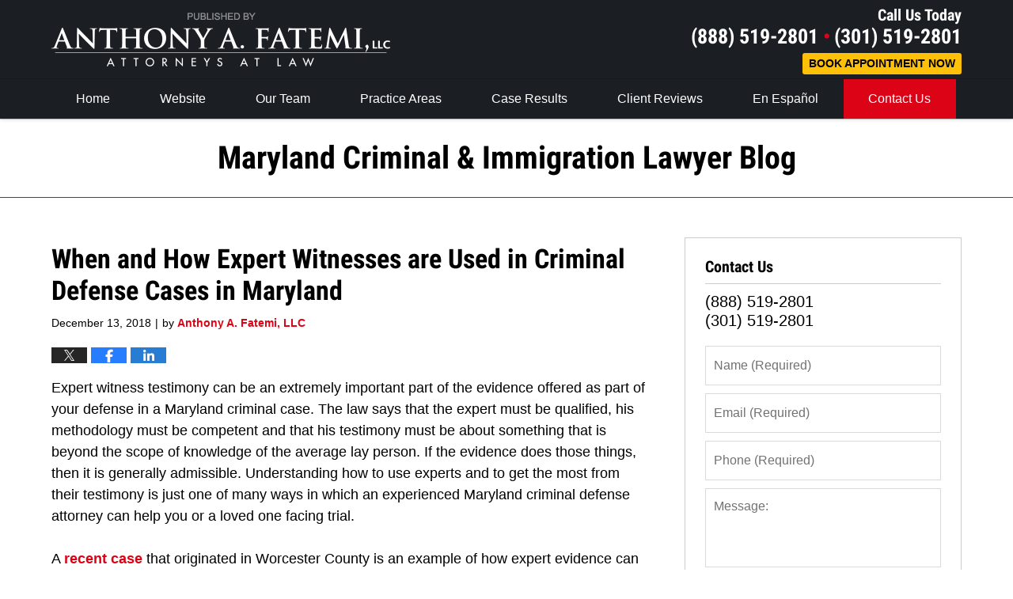

--- FILE ---
content_type: text/html; charset=UTF-8
request_url: https://www.marylandcriminallawyer-blog.com/when-and-how-expert-witnesses-are-used-in-criminal-defense-cases-in-maryland/
body_size: 13970
content:
<!DOCTYPE html>
<html class="no-js displaymode-full" itemscope itemtype="http://schema.org/Blog" lang="en-US">
	<head prefix="og: http://ogp.me/ns# article: http://ogp.me/ns/article#" >
		<meta http-equiv="Content-Type" content="text/html; charset=utf-8" />
		<title>When and How Expert Witnesses are Used in Criminal Defense Cases in Maryland &#8212; Maryland Criminal &amp; Immigration Lawyer Blog &#8212; December 13, 2018</title>
		<meta name="viewport" content="width=device-width, initial-scale=1.0" />

		<link rel="stylesheet" type="text/css" media="all" href="/jresources/v/20250822002745/css/main.css" />


		<script type="text/javascript">
			document.documentElement.className = document.documentElement.className.replace(/\bno-js\b/,"js");
		</script>

		<meta name="referrer" content="origin" />
		<meta name="referrer" content="unsafe-url" />

		<meta name='robots' content='index, follow, max-image-preview:large, max-snippet:-1, max-video-preview:-1' />
	<style>img:is([sizes="auto" i], [sizes^="auto," i]) { contain-intrinsic-size: 3000px 1500px }</style>
	
	<!-- This site is optimized with the Yoast SEO plugin v25.7 - https://yoast.com/wordpress/plugins/seo/ -->
	<meta name="description" content="Expert witness testimony can be an extremely important part of the evidence offered as part of your defense in a Maryland criminal case. The law says that &#8212; December 13, 2018" />
	<link rel="canonical" href="https://www.marylandcriminallawyer-blog.com/when-and-how-expert-witnesses-are-used-in-criminal-defense-cases-in-maryland/" />
	<meta name="twitter:label1" content="Written by" />
	<meta name="twitter:data1" content="Anthony A. Fatemi, LLC" />
	<meta name="twitter:label2" content="Est. reading time" />
	<meta name="twitter:data2" content="4 minutes" />
	<!-- / Yoast SEO plugin. -->


<link rel="alternate" type="application/rss+xml" title="Maryland Criminal &amp; Immigration Lawyer Blog &raquo; Feed" href="https://www.marylandcriminallawyer-blog.com/feed/" />
<link rel="alternate" type="application/rss+xml" title="Maryland Criminal &amp; Immigration Lawyer Blog &raquo; Comments Feed" href="https://www.marylandcriminallawyer-blog.com/comments/feed/" />
<script type="text/javascript">
/* <![CDATA[ */
window._wpemojiSettings = {"baseUrl":"https:\/\/s.w.org\/images\/core\/emoji\/16.0.1\/72x72\/","ext":".png","svgUrl":"https:\/\/s.w.org\/images\/core\/emoji\/16.0.1\/svg\/","svgExt":".svg","source":{"concatemoji":"https:\/\/www.marylandcriminallawyer-blog.com\/wp-includes\/js\/wp-emoji-release.min.js?ver=7f08c3448240c80842b50f945023b5cf"}};
/*! This file is auto-generated */
!function(s,n){var o,i,e;function c(e){try{var t={supportTests:e,timestamp:(new Date).valueOf()};sessionStorage.setItem(o,JSON.stringify(t))}catch(e){}}function p(e,t,n){e.clearRect(0,0,e.canvas.width,e.canvas.height),e.fillText(t,0,0);var t=new Uint32Array(e.getImageData(0,0,e.canvas.width,e.canvas.height).data),a=(e.clearRect(0,0,e.canvas.width,e.canvas.height),e.fillText(n,0,0),new Uint32Array(e.getImageData(0,0,e.canvas.width,e.canvas.height).data));return t.every(function(e,t){return e===a[t]})}function u(e,t){e.clearRect(0,0,e.canvas.width,e.canvas.height),e.fillText(t,0,0);for(var n=e.getImageData(16,16,1,1),a=0;a<n.data.length;a++)if(0!==n.data[a])return!1;return!0}function f(e,t,n,a){switch(t){case"flag":return n(e,"\ud83c\udff3\ufe0f\u200d\u26a7\ufe0f","\ud83c\udff3\ufe0f\u200b\u26a7\ufe0f")?!1:!n(e,"\ud83c\udde8\ud83c\uddf6","\ud83c\udde8\u200b\ud83c\uddf6")&&!n(e,"\ud83c\udff4\udb40\udc67\udb40\udc62\udb40\udc65\udb40\udc6e\udb40\udc67\udb40\udc7f","\ud83c\udff4\u200b\udb40\udc67\u200b\udb40\udc62\u200b\udb40\udc65\u200b\udb40\udc6e\u200b\udb40\udc67\u200b\udb40\udc7f");case"emoji":return!a(e,"\ud83e\udedf")}return!1}function g(e,t,n,a){var r="undefined"!=typeof WorkerGlobalScope&&self instanceof WorkerGlobalScope?new OffscreenCanvas(300,150):s.createElement("canvas"),o=r.getContext("2d",{willReadFrequently:!0}),i=(o.textBaseline="top",o.font="600 32px Arial",{});return e.forEach(function(e){i[e]=t(o,e,n,a)}),i}function t(e){var t=s.createElement("script");t.src=e,t.defer=!0,s.head.appendChild(t)}"undefined"!=typeof Promise&&(o="wpEmojiSettingsSupports",i=["flag","emoji"],n.supports={everything:!0,everythingExceptFlag:!0},e=new Promise(function(e){s.addEventListener("DOMContentLoaded",e,{once:!0})}),new Promise(function(t){var n=function(){try{var e=JSON.parse(sessionStorage.getItem(o));if("object"==typeof e&&"number"==typeof e.timestamp&&(new Date).valueOf()<e.timestamp+604800&&"object"==typeof e.supportTests)return e.supportTests}catch(e){}return null}();if(!n){if("undefined"!=typeof Worker&&"undefined"!=typeof OffscreenCanvas&&"undefined"!=typeof URL&&URL.createObjectURL&&"undefined"!=typeof Blob)try{var e="postMessage("+g.toString()+"("+[JSON.stringify(i),f.toString(),p.toString(),u.toString()].join(",")+"));",a=new Blob([e],{type:"text/javascript"}),r=new Worker(URL.createObjectURL(a),{name:"wpTestEmojiSupports"});return void(r.onmessage=function(e){c(n=e.data),r.terminate(),t(n)})}catch(e){}c(n=g(i,f,p,u))}t(n)}).then(function(e){for(var t in e)n.supports[t]=e[t],n.supports.everything=n.supports.everything&&n.supports[t],"flag"!==t&&(n.supports.everythingExceptFlag=n.supports.everythingExceptFlag&&n.supports[t]);n.supports.everythingExceptFlag=n.supports.everythingExceptFlag&&!n.supports.flag,n.DOMReady=!1,n.readyCallback=function(){n.DOMReady=!0}}).then(function(){return e}).then(function(){var e;n.supports.everything||(n.readyCallback(),(e=n.source||{}).concatemoji?t(e.concatemoji):e.wpemoji&&e.twemoji&&(t(e.twemoji),t(e.wpemoji)))}))}((window,document),window._wpemojiSettings);
/* ]]> */
</script>
<style id='wp-emoji-styles-inline-css' type='text/css'>

	img.wp-smiley, img.emoji {
		display: inline !important;
		border: none !important;
		box-shadow: none !important;
		height: 1em !important;
		width: 1em !important;
		margin: 0 0.07em !important;
		vertical-align: -0.1em !important;
		background: none !important;
		padding: 0 !important;
	}
</style>
<link rel='stylesheet' id='wp-block-library-css' href='https://www.marylandcriminallawyer-blog.com/wp-includes/css/dist/block-library/style.min.css?ver=7f08c3448240c80842b50f945023b5cf' type='text/css' media='all' />
<style id='classic-theme-styles-inline-css' type='text/css'>
/*! This file is auto-generated */
.wp-block-button__link{color:#fff;background-color:#32373c;border-radius:9999px;box-shadow:none;text-decoration:none;padding:calc(.667em + 2px) calc(1.333em + 2px);font-size:1.125em}.wp-block-file__button{background:#32373c;color:#fff;text-decoration:none}
</style>
<style id='global-styles-inline-css' type='text/css'>
:root{--wp--preset--aspect-ratio--square: 1;--wp--preset--aspect-ratio--4-3: 4/3;--wp--preset--aspect-ratio--3-4: 3/4;--wp--preset--aspect-ratio--3-2: 3/2;--wp--preset--aspect-ratio--2-3: 2/3;--wp--preset--aspect-ratio--16-9: 16/9;--wp--preset--aspect-ratio--9-16: 9/16;--wp--preset--color--black: #000000;--wp--preset--color--cyan-bluish-gray: #abb8c3;--wp--preset--color--white: #ffffff;--wp--preset--color--pale-pink: #f78da7;--wp--preset--color--vivid-red: #cf2e2e;--wp--preset--color--luminous-vivid-orange: #ff6900;--wp--preset--color--luminous-vivid-amber: #fcb900;--wp--preset--color--light-green-cyan: #7bdcb5;--wp--preset--color--vivid-green-cyan: #00d084;--wp--preset--color--pale-cyan-blue: #8ed1fc;--wp--preset--color--vivid-cyan-blue: #0693e3;--wp--preset--color--vivid-purple: #9b51e0;--wp--preset--gradient--vivid-cyan-blue-to-vivid-purple: linear-gradient(135deg,rgba(6,147,227,1) 0%,rgb(155,81,224) 100%);--wp--preset--gradient--light-green-cyan-to-vivid-green-cyan: linear-gradient(135deg,rgb(122,220,180) 0%,rgb(0,208,130) 100%);--wp--preset--gradient--luminous-vivid-amber-to-luminous-vivid-orange: linear-gradient(135deg,rgba(252,185,0,1) 0%,rgba(255,105,0,1) 100%);--wp--preset--gradient--luminous-vivid-orange-to-vivid-red: linear-gradient(135deg,rgba(255,105,0,1) 0%,rgb(207,46,46) 100%);--wp--preset--gradient--very-light-gray-to-cyan-bluish-gray: linear-gradient(135deg,rgb(238,238,238) 0%,rgb(169,184,195) 100%);--wp--preset--gradient--cool-to-warm-spectrum: linear-gradient(135deg,rgb(74,234,220) 0%,rgb(151,120,209) 20%,rgb(207,42,186) 40%,rgb(238,44,130) 60%,rgb(251,105,98) 80%,rgb(254,248,76) 100%);--wp--preset--gradient--blush-light-purple: linear-gradient(135deg,rgb(255,206,236) 0%,rgb(152,150,240) 100%);--wp--preset--gradient--blush-bordeaux: linear-gradient(135deg,rgb(254,205,165) 0%,rgb(254,45,45) 50%,rgb(107,0,62) 100%);--wp--preset--gradient--luminous-dusk: linear-gradient(135deg,rgb(255,203,112) 0%,rgb(199,81,192) 50%,rgb(65,88,208) 100%);--wp--preset--gradient--pale-ocean: linear-gradient(135deg,rgb(255,245,203) 0%,rgb(182,227,212) 50%,rgb(51,167,181) 100%);--wp--preset--gradient--electric-grass: linear-gradient(135deg,rgb(202,248,128) 0%,rgb(113,206,126) 100%);--wp--preset--gradient--midnight: linear-gradient(135deg,rgb(2,3,129) 0%,rgb(40,116,252) 100%);--wp--preset--font-size--small: 13px;--wp--preset--font-size--medium: 20px;--wp--preset--font-size--large: 36px;--wp--preset--font-size--x-large: 42px;--wp--preset--spacing--20: 0.44rem;--wp--preset--spacing--30: 0.67rem;--wp--preset--spacing--40: 1rem;--wp--preset--spacing--50: 1.5rem;--wp--preset--spacing--60: 2.25rem;--wp--preset--spacing--70: 3.38rem;--wp--preset--spacing--80: 5.06rem;--wp--preset--shadow--natural: 6px 6px 9px rgba(0, 0, 0, 0.2);--wp--preset--shadow--deep: 12px 12px 50px rgba(0, 0, 0, 0.4);--wp--preset--shadow--sharp: 6px 6px 0px rgba(0, 0, 0, 0.2);--wp--preset--shadow--outlined: 6px 6px 0px -3px rgba(255, 255, 255, 1), 6px 6px rgba(0, 0, 0, 1);--wp--preset--shadow--crisp: 6px 6px 0px rgba(0, 0, 0, 1);}:where(.is-layout-flex){gap: 0.5em;}:where(.is-layout-grid){gap: 0.5em;}body .is-layout-flex{display: flex;}.is-layout-flex{flex-wrap: wrap;align-items: center;}.is-layout-flex > :is(*, div){margin: 0;}body .is-layout-grid{display: grid;}.is-layout-grid > :is(*, div){margin: 0;}:where(.wp-block-columns.is-layout-flex){gap: 2em;}:where(.wp-block-columns.is-layout-grid){gap: 2em;}:where(.wp-block-post-template.is-layout-flex){gap: 1.25em;}:where(.wp-block-post-template.is-layout-grid){gap: 1.25em;}.has-black-color{color: var(--wp--preset--color--black) !important;}.has-cyan-bluish-gray-color{color: var(--wp--preset--color--cyan-bluish-gray) !important;}.has-white-color{color: var(--wp--preset--color--white) !important;}.has-pale-pink-color{color: var(--wp--preset--color--pale-pink) !important;}.has-vivid-red-color{color: var(--wp--preset--color--vivid-red) !important;}.has-luminous-vivid-orange-color{color: var(--wp--preset--color--luminous-vivid-orange) !important;}.has-luminous-vivid-amber-color{color: var(--wp--preset--color--luminous-vivid-amber) !important;}.has-light-green-cyan-color{color: var(--wp--preset--color--light-green-cyan) !important;}.has-vivid-green-cyan-color{color: var(--wp--preset--color--vivid-green-cyan) !important;}.has-pale-cyan-blue-color{color: var(--wp--preset--color--pale-cyan-blue) !important;}.has-vivid-cyan-blue-color{color: var(--wp--preset--color--vivid-cyan-blue) !important;}.has-vivid-purple-color{color: var(--wp--preset--color--vivid-purple) !important;}.has-black-background-color{background-color: var(--wp--preset--color--black) !important;}.has-cyan-bluish-gray-background-color{background-color: var(--wp--preset--color--cyan-bluish-gray) !important;}.has-white-background-color{background-color: var(--wp--preset--color--white) !important;}.has-pale-pink-background-color{background-color: var(--wp--preset--color--pale-pink) !important;}.has-vivid-red-background-color{background-color: var(--wp--preset--color--vivid-red) !important;}.has-luminous-vivid-orange-background-color{background-color: var(--wp--preset--color--luminous-vivid-orange) !important;}.has-luminous-vivid-amber-background-color{background-color: var(--wp--preset--color--luminous-vivid-amber) !important;}.has-light-green-cyan-background-color{background-color: var(--wp--preset--color--light-green-cyan) !important;}.has-vivid-green-cyan-background-color{background-color: var(--wp--preset--color--vivid-green-cyan) !important;}.has-pale-cyan-blue-background-color{background-color: var(--wp--preset--color--pale-cyan-blue) !important;}.has-vivid-cyan-blue-background-color{background-color: var(--wp--preset--color--vivid-cyan-blue) !important;}.has-vivid-purple-background-color{background-color: var(--wp--preset--color--vivid-purple) !important;}.has-black-border-color{border-color: var(--wp--preset--color--black) !important;}.has-cyan-bluish-gray-border-color{border-color: var(--wp--preset--color--cyan-bluish-gray) !important;}.has-white-border-color{border-color: var(--wp--preset--color--white) !important;}.has-pale-pink-border-color{border-color: var(--wp--preset--color--pale-pink) !important;}.has-vivid-red-border-color{border-color: var(--wp--preset--color--vivid-red) !important;}.has-luminous-vivid-orange-border-color{border-color: var(--wp--preset--color--luminous-vivid-orange) !important;}.has-luminous-vivid-amber-border-color{border-color: var(--wp--preset--color--luminous-vivid-amber) !important;}.has-light-green-cyan-border-color{border-color: var(--wp--preset--color--light-green-cyan) !important;}.has-vivid-green-cyan-border-color{border-color: var(--wp--preset--color--vivid-green-cyan) !important;}.has-pale-cyan-blue-border-color{border-color: var(--wp--preset--color--pale-cyan-blue) !important;}.has-vivid-cyan-blue-border-color{border-color: var(--wp--preset--color--vivid-cyan-blue) !important;}.has-vivid-purple-border-color{border-color: var(--wp--preset--color--vivid-purple) !important;}.has-vivid-cyan-blue-to-vivid-purple-gradient-background{background: var(--wp--preset--gradient--vivid-cyan-blue-to-vivid-purple) !important;}.has-light-green-cyan-to-vivid-green-cyan-gradient-background{background: var(--wp--preset--gradient--light-green-cyan-to-vivid-green-cyan) !important;}.has-luminous-vivid-amber-to-luminous-vivid-orange-gradient-background{background: var(--wp--preset--gradient--luminous-vivid-amber-to-luminous-vivid-orange) !important;}.has-luminous-vivid-orange-to-vivid-red-gradient-background{background: var(--wp--preset--gradient--luminous-vivid-orange-to-vivid-red) !important;}.has-very-light-gray-to-cyan-bluish-gray-gradient-background{background: var(--wp--preset--gradient--very-light-gray-to-cyan-bluish-gray) !important;}.has-cool-to-warm-spectrum-gradient-background{background: var(--wp--preset--gradient--cool-to-warm-spectrum) !important;}.has-blush-light-purple-gradient-background{background: var(--wp--preset--gradient--blush-light-purple) !important;}.has-blush-bordeaux-gradient-background{background: var(--wp--preset--gradient--blush-bordeaux) !important;}.has-luminous-dusk-gradient-background{background: var(--wp--preset--gradient--luminous-dusk) !important;}.has-pale-ocean-gradient-background{background: var(--wp--preset--gradient--pale-ocean) !important;}.has-electric-grass-gradient-background{background: var(--wp--preset--gradient--electric-grass) !important;}.has-midnight-gradient-background{background: var(--wp--preset--gradient--midnight) !important;}.has-small-font-size{font-size: var(--wp--preset--font-size--small) !important;}.has-medium-font-size{font-size: var(--wp--preset--font-size--medium) !important;}.has-large-font-size{font-size: var(--wp--preset--font-size--large) !important;}.has-x-large-font-size{font-size: var(--wp--preset--font-size--x-large) !important;}
:where(.wp-block-post-template.is-layout-flex){gap: 1.25em;}:where(.wp-block-post-template.is-layout-grid){gap: 1.25em;}
:where(.wp-block-columns.is-layout-flex){gap: 2em;}:where(.wp-block-columns.is-layout-grid){gap: 2em;}
:root :where(.wp-block-pullquote){font-size: 1.5em;line-height: 1.6;}
</style>
<script type="text/javascript" src="https://www.marylandcriminallawyer-blog.com/wp-includes/js/jquery/jquery.min.js?ver=3.7.1" id="jquery-core-js"></script>
<script type="text/javascript" src="https://www.marylandcriminallawyer-blog.com/wp-includes/js/jquery/jquery-migrate.min.js?ver=3.4.1" id="jquery-migrate-js"></script>
<link rel="https://api.w.org/" href="https://www.marylandcriminallawyer-blog.com/wp-json/" /><link rel="alternate" title="JSON" type="application/json" href="https://www.marylandcriminallawyer-blog.com/wp-json/wp/v2/posts/1735" /><link rel="EditURI" type="application/rsd+xml" title="RSD" href="https://www.marylandcriminallawyer-blog.com/xmlrpc.php?rsd" />

<link rel='shortlink' href='https://wp.me/p6b2rn-rZ' />
<link rel="alternate" title="oEmbed (JSON)" type="application/json+oembed" href="https://www.marylandcriminallawyer-blog.com/wp-json/oembed/1.0/embed?url=https%3A%2F%2Fwww.marylandcriminallawyer-blog.com%2Fwhen-and-how-expert-witnesses-are-used-in-criminal-defense-cases-in-maryland%2F" />
<link rel="alternate" title="oEmbed (XML)" type="text/xml+oembed" href="https://www.marylandcriminallawyer-blog.com/wp-json/oembed/1.0/embed?url=https%3A%2F%2Fwww.marylandcriminallawyer-blog.com%2Fwhen-and-how-expert-witnesses-are-used-in-criminal-defense-cases-in-maryland%2F&#038;format=xml" />
<style type="text/css">.broken_link, a.broken_link {
	text-decoration: line-through;
}</style><link rel="amphtml" href="https://www.marylandcriminallawyer-blog.com/amp/when-and-how-expert-witnesses-are-used-in-criminal-defense-cases-in-maryland/" />
		<!-- Willow Authorship Tags -->
<link href="https://www.fatemilaw.com/" rel="publisher" />
<link href="https://www.fatemilaw.com/" rel="author" />

<!-- End Willow Authorship Tags -->		<!-- Willow Opengraph and Twitter Cards -->
<meta name="twitter:creator" content="@MarylandAtty" />
<meta name="twitter:card" content="summary" />
<meta name="twitter:url" content="https://wp.me/p6b2rn-rZ" />
<meta name="twitter:title" content="When and How Expert Witnesses are Used in Criminal Defense Cases in Maryland" />
<meta name="twitter:description" content="Expert witness testimony can be an extremely important part of the evidence offered as part of your defense in a Maryland criminal case. The law says that the expert must be qualified, his ..." />
<meta name="twitter:image" content="https://www.marylandcriminallawyer-blog.com/files/2022/03/social-image-logo-og.jpg" />
<meta property="article:published_time" content="2018-12-13T15:53:55-05:00" />
<meta property="article:modified_time" content="2022-03-25T16:24:40-04:00" />
<meta property="article:section" content="Evidence" />
<meta property="article:author" content="https://www.facebook.com/pages/Anthony-A-Fatemi-LLC/538049932884193" />
<meta property="og:url" content="https://www.marylandcriminallawyer-blog.com/when-and-how-expert-witnesses-are-used-in-criminal-defense-cases-in-maryland/" />
<meta property="og:title" content="When and How Expert Witnesses are Used in Criminal Defense Cases in Maryland" />
<meta property="og:description" content="Expert witness testimony can be an extremely important part of the evidence offered as part of your defense in a Maryland criminal case. The law says that the expert must be qualified, his ..." />
<meta property="og:type" content="article" />
<meta property="og:image" content="https://www.marylandcriminallawyer-blog.com/files/2022/03/social-image-logo-og.jpg" />
<meta property="og:image:width" content="1200" />
<meta property="og:image:height" content="1200" />
<meta property="og:image:url" content="https://www.marylandcriminallawyer-blog.com/files/2022/03/social-image-logo-og.jpg" />
<meta property="og:image:secure_url" content="https://www.marylandcriminallawyer-blog.com/files/2022/03/social-image-logo-og.jpg" />
<meta property="og:site_name" content="Maryland Criminal &amp; Immigration Lawyer Blog" />

<!-- End Willow Opengraph and Twitter Cards -->

				<link rel="shortcut icon" type="image/x-icon" href="/jresources/v/20250822002745/icons/favicon.ico"  />
<!-- Google Analytics Metadata -->
<script> window.jmetadata = window.jmetadata || { site: { id: '175', installation: 'lawblogger', name: 'marylandcriminallawyer-blog-com',  willow: '1', domain: 'marylandcriminallawyer-blog.com', key: 'Li0tLSAuLi0gLi4uIC0gLi4gLi1tYXJ5bGFuZGNyaW1pbmFsbGF3eWVyLWJsb2cuY29t' }, analytics: { ga4: [ { measurementId: 'G-MBC996YW7C' } ] } } </script>
<!-- End of Google Analytics Metadata -->

<!-- Google Tag Manager -->
<script>(function(w,d,s,l,i){w[l]=w[l]||[];w[l].push({'gtm.start': new Date().getTime(),event:'gtm.js'});var f=d.getElementsByTagName(s)[0], j=d.createElement(s),dl=l!='dataLayer'?'&l='+l:'';j.async=true;j.src= 'https://www.googletagmanager.com/gtm.js?id='+i+dl;f.parentNode.insertBefore(j,f); })(window,document,'script','dataLayer','GTM-PHFNLNH');</script>
<!-- End Google Tag Manager -->

<link rel="next" href="https://www.marylandcriminallawyer-blog.com/the-exclusionary-rule-for-illegally-obtained-evidence-and-how-it-can-help-you-in-your-maryland-criminal-trial/" />
<link rel="prev" href="https://www.marylandcriminallawyer-blog.com/maryland-court-decides-that-a-police-bodycam-video-was-inadmissible-meaning-that-an-assault-defendant-was-entitled-to-a-new-trial/" />

	<script async defer src="https://justatic.com/e/widgets/js/justia.js"></script>

	</head>
	<body class="willow willow-responsive wp-singular post-template-default single single-post postid-1735 single-format-standard wp-theme-Willow-Responsive">
	        
                        <div id="top-numbers-v3" class="top-numbers-v3 tnv3-sticky">
                <ul>
                    <li>Contact Us Now: <strong>(888) 519-2801</strong>
                        <div class="tnv3-btn-wrapper">
                            <a data-gtm-location="Sticky Header" data-gtm-value="+1-888-519-2801" data-gtm-action="Contact" data-gtm-category="Phones" data-gtm-device="Mobile" data-gtm-event="phone_contact" data-gtm-label="Call" data-gtm-target="Button" data-gtm-type="click" data-gtm-conversion="1" href="tel:+1-888-519-2801" class="tnv3-button" data-wrapper="" data-directive="j-event" data-trigger="click" data-category="Conversions" data-action="Tapped To Call" data-label="Header Tap To Call" rel="nofollow">Tap Here to Call Us</a>
                        </div>
                    </li>
                </ul>
            </div>
        

<div id="fb-root"></div>

		<div class="container">
			<div class="cwrap">

			<!-- HEADER -->
			<header id="header" role="banner">
							<div id="head" class="header-tag-group">

					<div id="logo">
						<a href="https://www.fatemilaw.com/">							<img src="/jresources/v/20250822002745/images/logo.png" id="mainlogo" alt="Anthony A. Fatemi, LLC" />
							Maryland Criminal &amp; Immigration Lawyer Blog</a>
					</div>
					        
                    <div id="tagline">
            <a href="https://www.fatemilaw.com/contact-us.html">
                	<span class="cta-text-line1">Call Us Today</span>
					<span class="cta-text-line2">(888) 519-2801</span>
					<span class="cta-text-line3">(301) 519-2801</span>
            </a>
            <a class="btn" href="https://squareup.com/appointments/book/37497781-c139-4c0a-8ee8-763746c1e7e8/NNAES40S0JTZ2/services" target="_blank">Book Appointment Now</a>
        </div>
        				</div><!--/#head-->
				<nav id="main-nav" role="navigation">
					<span class="visuallyhidden">Navigation</span>
					<div id="topnav" class="topnav nav-custom"><ul id="tnav-toplevel" class="menu"><li id="menu-item-6" class="priority_1 menu-item menu-item-type-custom menu-item-object-custom menu-item-home menu-item-6"><a href="https://www.marylandcriminallawyer-blog.com/">Home</a></li>
<li id="menu-item-7" class="priority_2 menu-item menu-item-type-custom menu-item-object-custom menu-item-7"><a href="https://www.fatemilaw.com/">Website</a></li>
<li id="menu-item-166" class="priority_3 menu-item menu-item-type-custom menu-item-object-custom menu-item-166"><a href="https://www.fatemilaw.com/our-team.html">Our Team</a></li>
<li id="menu-item-8" class="priority_4 menu-item menu-item-type-custom menu-item-object-custom menu-item-8"><a href="https://www.fatemilaw.com/practice-areas.html">Practice Areas</a></li>
<li id="menu-item-2469" class="priority_5 menu-item menu-item-type-custom menu-item-object-custom menu-item-2469"><a href="https://www.fatemilaw.com/case-results.html">Case Results</a></li>
<li id="menu-item-2470" class="priority_6 menu-item menu-item-type-custom menu-item-object-custom menu-item-2470"><a href="https://www.fatemilaw.com/client-reviews.html">Client Reviews</a></li>
<li id="menu-item-2471" class="priority_7 menu-item menu-item-type-custom menu-item-object-custom menu-item-2471"><a href="https://www.fatemilaw.com/bienvenidos.html">En Español</a></li>
<li id="menu-item-9" class="priority_1 contactus menu-item menu-item-type-custom menu-item-object-custom menu-item-9"><a href="https://www.fatemilaw.com/contact-us.html">Contact Us</a></li>
</ul></div>				</nav>
							</header>

			            

            <!-- MAIN -->
            <div id="main">
	            <div class="custom_html_content_top"><div class="imgwrap"> <div id="img3"> <div class="blogname-wrapper"> <a href="/" class="main-blogname"> <strong class="inner-blogname">Maryland Criminal & Immigration Lawyer Blog</strong> </a> </div> </div> </div></div>                <div class="mwrap">
                	
                	
	                <section class="content">
	                		                	<div class="bodytext">
		                	

<article id="post-1735" class="entry post-1735 post type-post status-publish format-standard hentry category-evidence" itemprop="blogPost" itemtype="http://schema.org/BlogPosting" itemscope>
	<link itemprop="mainEntityOfPage" href="https://www.marylandcriminallawyer-blog.com/when-and-how-expert-witnesses-are-used-in-criminal-defense-cases-in-maryland/" />
	<div class="inner-wrapper">
		<header>

			
			
						<div id="default-featured-image-1735-post-id-1735" itemprop="image" itemtype="http://schema.org/ImageObject" itemscope>
	<link itemprop="url" href="https://www.marylandcriminallawyer-blog.com/files/2022/03/social-image-logo-og.jpg" />
	<meta itemprop="width" content="1200" />
	<meta itemprop="height" content="1200" />
	<meta itemprop="representativeOfPage" content="http://schema.org/False" />
</div>
			
			
			
            <h1 class="entry-title" itemprop="name">When and How Expert Witnesses are Used in Criminal Defense Cases in Maryland</h1>
                <meta itemprop="headline" content="When and How Expert Witnesses are Used in Criminal Defense Cases in Maryland" />
			
			
			
			<div class="author-date-label"><span class="published-date"><span class="published-date-label"></span> <time datetime="2018-12-13T15:53:55-05:00" class="post-date published" itemprop="datePublished" pubdate>December 13, 2018</time></span><span class="author-date-sep"> | </span><span class="author vcard">by <span itemprop="author" itemtype="http://schema.org/Organization" itemscope><a href="https://www.fatemilaw.com/" class="url fn author-fatemilaw1 author-803 post-author-link" rel="author" target="_self" itemprop="url"><span itemprop="name">Anthony A. Fatemi, LLC</span></a><meta itemprop="sameAs" content="https://twitter.com/MarylandAtty" /><meta itemprop="sameAs" content="https://www.facebook.com/pages/Anthony-A-Fatemi-LLC/538049932884193" /><meta itemprop="sameAs" content="https://www.linkedin.com/pub/anthony-a-fatemi/16/579/a9b" /><meta itemprop="sameAs" content="http://lawyers.justia.com/firm/anthony-a-fatemi-llc-53225" /></span></span></div>
			<div class="sharelinks sharelinks-1735 sharelinks-horizontal" id="sharelinks-1735">
	<a href="https://twitter.com/intent/tweet?url=https%3A%2F%2Fwp.me%2Fp6b2rn-rZ&amp;text=When+and+How+Expert+Witnesses+are+Used+in+Criminal+Defense+Cases+in+Maryland&amp;related=MarylandAtty%3APost+Author" target="_blank"  onclick="javascript:window.open(this.href, '', 'menubar=no,toolbar=no,resizable=yes,scrollbars=yes,height=600,width=600');return false;"><img src="https://www.marylandcriminallawyer-blog.com/wp-content/themes/Willow-Responsive/images/share/twitter.gif" alt="Tweet this Post" /></a>
	<a href="https://www.facebook.com/sharer/sharer.php?u=https%3A%2F%2Fwww.marylandcriminallawyer-blog.com%2Fwhen-and-how-expert-witnesses-are-used-in-criminal-defense-cases-in-maryland%2F" target="_blank"  onclick="javascript:window.open(this.href, '', 'menubar=no,toolbar=no,resizable=yes,scrollbars=yes,height=600,width=600');return false;"><img src="https://www.marylandcriminallawyer-blog.com/wp-content/themes/Willow-Responsive/images/share/fb.gif" alt="Share on Facebook" /></a>
	<a href="http://www.linkedin.com/shareArticle?mini=true&amp;url=https%3A%2F%2Fwww.marylandcriminallawyer-blog.com%2Fwhen-and-how-expert-witnesses-are-used-in-criminal-defense-cases-in-maryland%2F&amp;title=When+and+How+Expert+Witnesses+are+Used+in+Criminal+Defense+Cases+in+Maryland&amp;source=Maryland+Criminal+%26amp%3B+Immigration+Lawyer+Blog" target="_blank"  onclick="javascript:window.open(this.href, '', 'menubar=no,toolbar=no,resizable=yes,scrollbars=yes,height=600,width=600');return false;"><img src="https://www.marylandcriminallawyer-blog.com/wp-content/themes/Willow-Responsive/images/share/linkedin.gif" alt="Share on LinkedIn" /></a>
</div>					</header>
		<div class="content" itemprop="articleBody">
									<div class="entry-content">
								<p>Expert witness testimony can be an extremely important part of the evidence offered as part of your defense in a Maryland criminal case. The law says that the expert must be qualified, his methodology must be competent and that his testimony must be about something that is beyond the scope of knowledge of the average lay person. If the evidence does those things, then it is generally admissible. Understanding how to use experts and to get the most from their testimony is just one of many ways in which an experienced Maryland criminal defense attorney can help you or a loved one facing trial.</p>
<p>A <a href="https://mdcourts.gov/data/opinions/cosa/2018/2183s16.pdf" target="_blank" rel="noopener">recent case</a> that originated in Worcester County is an example of how expert evidence can work and how its improper exclusion can help get the accused a new trial. The man standing trial, K.S., had been the police chief in a small southeastern Maryland city. The chief was on trial for official misconduct. The state’s prosecutors claimed that he conspired to cover up a man’s possible drunk driving incident because both the driver and the chief were members of the same Masonic lodge.</p>
<p>As part of his defense, the chief wanted to offer the testimony of two expert witnesses. Those witnesses would have testified about “the considerations and objectives that impact a police chief’s exercise of discretion during an investigation.” This testimony would have backed up the chief’s defense argument that his handling of his lodge brother’s case was “reasonable under the circumstances and consistent with the routine discretion that a small-town police chief exercises.”</p>
<p>The experts never got to testify, though. The state objected and the trial judge agreed with the prosecution. The jury eventually convicted the chief of misconduct in office.</p>
<p><strong>Expert evidence must be outside the knowledge and experience of the average lay person</strong></p>
<p>The conviction was later overturned and the chief awarded a new trial. The trial court’s exclusion of the experts was a key to this defendant’s successful appeal. The outcome offers some very useful information for any person when it comes to expert witnesses and criminal trials in Maryland. Basically, when you attempt to offer an expert witness to help clarify or strengthen some element of your defense, the law says that the judge should look at three main things to determine if the expert evidence should be admitted or not. One of these is whether the subject is a proper topic for expert testimony. With regard to that factor, the law only requires that the subject matter be something where the expert’s testimony “will assist the trier of fact to understand the evidence or to determine a fact in issue.” As part of that, expert evidence is admissible if the subject matter is something beyond the scope of knowledge/experience of the average lay person.</p>
<p>In this case, the chief was accused of corruption and, to defend against that charge, he wanted to put on the stand experts who would testify about “what is normal and consistent behavior within the scope of a police chief’s discretion” to show that his action was not corrupt but actually just an ordinary exercise of a chief’s judgment. The sorts of judgments a small town police chief makes, in terms of whom to investigate or not, whom to arrest or not and whom to release or not are clearly the kinds of things that are outside scope of your average person’s experience and/or knowledge. The trial judge should have let the experts testify, according to the appeals court.</p>
<p>You may never find yourself facing a criminal trial while accused of official corruption during your tenure as a police chief. But you or a loved one might very well find yourself facing criminal charges in a case where the use of expert evidence and testimony may go a long way toward strengthening the quality of your defense. When that happens, put powerful defense representation on your side by retaining skilled Maryland <a href="https://www.fatemilaw.com/criminal-defense.html" target="_blank" rel="noopener">criminal defense</a> attorney Anthony A. Fatemi, who has been providing helpful counsel for the accused in Maryland for many years. To learn more, contact us at 301-519-2801 or via our online form.</p>
<p><strong>More blog posts:</strong></p>
<p><a href="https://www.marylandcriminallawyer-blog.com/how-an-expert-witnesss-improper-testimony-about-the-truthfulness-of-another-witness-may-help-you-get-a-new-trial-in-your-maryland-case/" target="_blank" rel="noopener">How an Expert Witness’s Improper Testimony About the Truthfulness of Another Witness May Help You Get a New Trial in Your Maryland Case</a>, Maryland Criminal Lawyer Blog, Nov. 9, 2018</p>
<p><a href="https://www.marylandcriminallawyer-blog.com/maryland-nurses-opinion-testimony-triggers-conviction-reversal-never-declared-expert-witness/" target="_blank" rel="noopener">Maryland Nurse’s Opinion Testimony Triggers Conviction Reversal Because She Was Never Declared as an Expert Witness</a>, Maryland Criminal Lawyer Blog, March 9, 2017</p>
							</div>
					</div>
		<footer>
							<div class="author vcard">by <span itemprop="author" itemtype="http://schema.org/Organization" itemscope><a href="https://www.fatemilaw.com/" class="url fn author-fatemilaw1 author-803 post-author-link" rel="author" target="_self" itemprop="url"><span itemprop="name">Anthony A. Fatemi, LLC</span></a><meta itemprop="sameAs" content="https://twitter.com/MarylandAtty" /><meta itemprop="sameAs" content="https://www.facebook.com/pages/Anthony-A-Fatemi-LLC/538049932884193" /><meta itemprop="sameAs" content="https://www.linkedin.com/pub/anthony-a-fatemi/16/579/a9b" /><meta itemprop="sameAs" content="http://lawyers.justia.com/firm/anthony-a-fatemi-llc-53225" /></span></div>						<div itemprop="publisher" itemtype="http://schema.org/Organization" itemscope>
				<meta itemprop="name" content="Anthony A. Fatemi, LLC" />
				
<div itemprop="logo" itemtype="http://schema.org/ImageObject" itemscope>
	<link itemprop="url" href="https://www.marylandcriminallawyer-blog.com/files/2022/03/Anthony-A-Fatemi-Logo.jpg" />
	<meta itemprop="height" content="60" />
	<meta itemprop="width" content="439" />
	<meta itemprop="representativeOfPage" content="http://schema.org/True" />
</div>
			</div>

			<div class="category-list"><span class="category-list-label">Posted in:</span> <span class="category-list-items"><a href="https://www.marylandcriminallawyer-blog.com/category/evidence/" title="View all posts in Evidence" class="category-evidence term-5 post-category-link">Evidence</a></span></div>			
			<div class="published-date"><span class="published-date-label"></span> <time datetime="2018-12-13T15:53:55-05:00" class="post-date published" itemprop="datePublished" pubdate>December 13, 2018</time></div>			<div class="visuallyhidden">Updated:
				<time datetime="2022-03-25T16:24:40-04:00" class="updated" itemprop="dateModified">March 25, 2022 4:24 pm</time>
			</div>

			
			
			
			
<!-- You can start editing here. -->


			<!-- If comments are closed. -->
		<p class="nocomments">Comments are closed.</p>

	

		</footer>

	</div>
</article>
	<div class="navigation">
		<nav id="post-pagination-bottom" class="pagination post-pagination" role="navigation">
		<span class="nav-prev"><a rel="prev" href="https://www.marylandcriminallawyer-blog.com/maryland-court-decides-that-a-police-bodycam-video-was-inadmissible-meaning-that-an-assault-defendant-was-entitled-to-a-new-trial/" title="Maryland Court Decides that a Police Bodycam Video Was Inadmissible, Meaning that an Assault Defendant Was Entitled to a New Trial"><span class="arrow-left">&laquo;</span> Previous</a></span> <span class="nav-sep">|</span> <span class="nav-home"><a rel="home" href="https://www.marylandcriminallawyer-blog.com/">Home</a></span> <span class="nav-sep">|</span> <span class="nav-next"><a rel="next" href="https://www.marylandcriminallawyer-blog.com/the-exclusionary-rule-for-illegally-obtained-evidence-and-how-it-can-help-you-in-your-maryland-criminal-trial/" title="The &#8216;Exclusionary Rule&#8217; for Illegally Obtained Evidence and How It Can Help You in Your Maryland Criminal Trial">Next <span class="arrow-right">&raquo;</span></a></span>				</nav>
	</div>
								</div>

																<aside class="sidebar primary-sidebar sc-2 secondary-content" id="sc-2">
			</aside>

							
						</section>

						<aside class="sidebar secondary-sidebar sc-1 secondary-content" id="sc-1">
	    <div id="justia_contact_form-2" class="widget sidebar-widget primary-sidebar-widget justia_contact_form">
    <strong class="widget-title sidebar-widget-title primary-sidebar-widget-title">Contact Us</strong><div class="content widget-content sidebar-widget-content primary-sidebar-widget-content">
    <div class="formdesc"><span class="phone-number display-block">(888) 519-2801</span> <span class="phone-number display-block">(301) 519-2801</span></div>
    <div id="contactform">
            <form data-gtm-label="Consultation Form" data-gtm-action="Submission" data-gtm-category="Forms" data-gtm-type="submission" data-gtm-conversion="1" id="genericcontactform" name="genericcontactform" action="/jshared/blog-contactus/" class="widget_form" data-validate="parsley">
            <div data-directive="j-recaptcha" data-recaptcha-key="6Lft_7wUAAAAAPOyDqygko3KlI2UI8pZUbHIao4m" data-version="2" data-set-lang="en"></div>
            <div id="errmsg"></div>
            <input type="hidden" name="wpid" value="2" />
            <input type="hidden" name="5_From_Page" value="Maryland Criminal &amp; Immigration Lawyer Blog" />
            <input type="hidden" name="firm_name" value="Anthony A. Fatemi, LLC" />
            <input type="hidden" name="blog_name" value="Maryland Criminal &amp; Immigration Lawyer Blog" />
            <input type="hidden" name="site_id" value="" />
            <input type="hidden" name="prefix" value="175" />
            <input type="hidden" name="source" value="main" />
            <input type="hidden" name="source_off" value="" />
            <input type="hidden" name="return_url" value="https://www.marylandcriminallawyer-blog.com/thank-you/" />
            <input type="hidden" name="current_url" value="https://www.marylandcriminallawyer-blog.com/when-and-how-expert-witnesses-are-used-in-criminal-defense-cases-in-maryland/" />
            <input type="hidden" name="big_or_small" value="big" />
            <input type="hidden" name="is_blog" value="yes" />
            <span class="fld name_required"><label class="visuallyhidden" for="Name_Required">Name (Required)</label><input type="text" name="10_Name_Required" id="Name_Required" value=""  placeholder="Name (Required)"   class="required"  required/></span><span class="fld email_required"><label class="visuallyhidden" for="Email_Required">Email (Required)</label><input type="email" name="20_Email_Required" id="Email_Required" value=""  placeholder="Email (Required)"   class="required"  required/></span><span class="fld phone_required"><label class="visuallyhidden" for="Phone_Required">Phone (Required)</label><input type="tel" name="30_Phone_Required" id="Phone_Required" value=""  placeholder="Phone (Required)"  pattern="[\+\(\)\d -]+" title="Please enter a valid phone number."  class="required"  required/></span><span class="fld message"><label class="visuallyhidden" for="Message">Message:</label><textarea name="40_Message" id="Message"  placeholder="Message:"  ></textarea></span>
            
            
            
            
            <input type="hidden" name="required_fields" value="10_Name_Required,20_Email_Required,30_Phone_Required" />
            <input type="hidden" name="form_location" value="Consultation Form">
            <span class="submit">
                <button type="submit" name="submitbtn">Contact Us Now</button>
            </span>
        </form>
    </div>
    <div style="display:none !important;" class="normal" id="jwpform-validation"></div>
    </div></div><div id="jwpw_connect-2" class="widget sidebar-widget primary-sidebar-widget jwpw_connect">
    <strong class="widget-title sidebar-widget-title primary-sidebar-widget-title"></strong><div class="content widget-content sidebar-widget-content primary-sidebar-widget-content">
    
        <p class="connect-icons">
            <a href="https://www.facebook.com/pages/Anthony-A-Fatemi-LLC/538049932884193" target="_blank" title="Facebook"><img src="https://lawyers.justia.com/s/facebook-flat-64.png" alt="Facebook Icon" border="0" /></a><a href="https://twitter.com/MarylandAtty" target="_blank" title="Twitter"><img src="https://lawyers.justia.com/s/twitter-flat-64.png" alt="Twitter Icon" border="0" /></a><a href="https://www.linkedin.com/pub/anthony-a-fatemi/16/579/a9b" target="_blank" title="LinkedIn"><img src="https://lawyers.justia.com/s/linkedin-flat-64.png" alt="LinkedIn Icon" border="0" /></a><a href="https://lawyers.justia.com/lawyer/anthony-a-fatemi-774080" target="_blank" title="Justia"><img src="https://lawyers.justia.com/s/justia-flat-64.png" alt="Justia Icon" border="0" /></a><a href="http://rss.justia.com/marylandcriminallawyer-blog/VsFfCom" target="_blank" title="Feed"><img src="https://lawyers.justia.com/s/rss-flat-64.png" alt="Feed Icon" border="0" /></a>
        </p>
        <script type="application/ld+json">
{ "@context": "http://schema.org",
  "@type": "http://schema.org/LegalService",
  "name": "Anthony A. Fatemi, LLC",
  "image": "https://www.marylandcriminallawyer-blog.com/files/2022/03/Anthony-A-Fatemi-Logo.jpg",
  "sameAs": ["https://www.facebook.com/pages/Anthony-A-Fatemi-LLC/538049932884193","https://twitter.com/MarylandAtty","https://www.linkedin.com/pub/anthony-a-fatemi/16/579/a9b","https://lawyers.justia.com/lawyer/anthony-a-fatemi-774080","http://rss.justia.com/marylandcriminallawyer-blog/VsFfCom"],
  "address": {
    "@type": "PostalAddress",
    "addressCountry": "US"
  }
}
</script>
        
</div></div>
<div id="j_categories-2" class="widget sidebar-widget primary-sidebar-widget j_categories"><strong class="widget-title sidebar-widget-title primary-sidebar-widget-title">Topics</strong><div class="content widget-content sidebar-widget-content primary-sidebar-widget-content"><ul>
    <li class="cat-item cat-item-0"><a href="https://www.marylandcriminallawyer-blog.com/category/evidence/">Evidence <span>(95)</span></a></li>
    <li class="cat-item cat-item-1"><a href="https://www.marylandcriminallawyer-blog.com/category/appellate-court-rulings/">Appellate Court Rulings <span>(58)</span></a></li>
    <li class="cat-item cat-item-2"><a href="https://www.marylandcriminallawyer-blog.com/category/case-law/">Case law <span>(53)</span></a></li>
    <li class="cat-item cat-item-3"><a href="https://www.marylandcriminallawyer-blog.com/category/drug-law-2/">Drug law <span>(51)</span></a></li>
    <li class="cat-item cat-item-4"><a href="https://www.marylandcriminallawyer-blog.com/category/guns/">Guns <span>(48)</span></a></li>
    <li class="cat-item cat-item-5"><a href="https://www.marylandcriminallawyer-blog.com/category/assault/">Assault <span>(41)</span></a></li>
    <li class="cat-item cat-item-6"><a href="https://www.marylandcriminallawyer-blog.com/category/warrantless-search/">Warrantless Search <span>(26)</span></a></li>
    <li class="cat-item cat-item-7"><a href="https://www.marylandcriminallawyer-blog.com/category/sexual-offense/">Sexual Offense <span>(25)</span></a></li>
    <li class="cat-item cat-item-8"><a href="https://www.marylandcriminallawyer-blog.com/category/first-degree-murder/">First-Degree Murder <span>(25)</span></a></li>
    <li class="cat-item cat-item-9"><a href="https://www.marylandcriminallawyer-blog.com/category/case-summaries/">Case Summaries <span>(23)</span></a></li>
    <li class="cat-item cat-item-10"><a href="https://www.marylandcriminallawyer-blog.com/category/constitutional-law/">Constitutional Law <span>(21)</span></a></li>
    <li class="cat-item cat-item-11"><a href="https://www.marylandcriminallawyer-blog.com/category/jury-instructions/">Jury Instructions <span>(16)</span></a></li>
    <span class="more-categories-link"><a href="https://www.marylandcriminallawyer-blog.com/topics/">View More Topics</a></span></ul></div></div><div id="custom_html-3" class="widget_text widget sidebar-widget primary-sidebar-widget widget_custom_html"><strong class="widget-title sidebar-widget-title primary-sidebar-widget-title">Search</strong><div class="content widget-content sidebar-widget-content primary-sidebar-widget-content"><div class="textwidget custom-html-widget"><form action="https://www.marylandcriminallawyer-blog.com/" class="searchform" id="searchform" method="get" role="search"><div><label for="s" class="visuallyhidden">Search on Maryland Criminal Lawyer Blog</label><input type="text" id="s" name="s" value="" placeholder="Enter Text"/><button type="submit" value="Search" id="searchsubmit" class="btn -ghost">Search</button></div></form></div></div></div><div id="custom_html-2" class="widget_text widget sidebar-widget primary-sidebar-widget widget_custom_html"><strong class="widget-title sidebar-widget-title primary-sidebar-widget-title">Our Other Blog</strong><div class="content widget-content sidebar-widget-content primary-sidebar-widget-content"><div class="textwidget custom-html-widget"><ul class="list-styless no-padding-left">
<li><a href="https://www.marylanddivorcelawyer-blog.com/">Maryland Divorce Lawyer Blog</a></li>
</ul></div></div></div>
		<div id="recent-posts-2" class="widget sidebar-widget primary-sidebar-widget widget_recent_entries">
		<strong class="widget-title sidebar-widget-title primary-sidebar-widget-title">Recent Posts</strong><div class="content widget-content sidebar-widget-content primary-sidebar-widget-content">
		<ul>
											<li>
					<a href="https://www.marylandcriminallawyer-blog.com/how-a-statutes-definition-of-public-place-held-one-mans-key-to-success-in-escaping-a-visual-surveillance-charge/">How a Statute&#8217;s Definition of &#8216;Public Place&#8217; Held One Man&#8217;s Key to Success in Escaping a &#8216;Visual Surveillance&#8217; Charge</a>
											<span class="post-date">November 14, 2025</span>
									</li>
											<li>
					<a href="https://www.marylandcriminallawyer-blog.com/deferral-under-the-convention-against-torture-for-people-with-mental-illness-or-physical-disabilities/">Deferral Under the Convention Against Torture for People with Mental Illness or Physical Disabilities</a>
											<span class="post-date">October 31, 2025</span>
									</li>
											<li>
					<a href="https://www.marylandcriminallawyer-blog.com/impeaching-prosecution-witnesses-to-establish-bias-in-a-maryland-criminal-trial/">Impeaching Prosecution Witnesses to Establish Bias in a Maryland Criminal Trial</a>
											<span class="post-date">October 17, 2025</span>
									</li>
					</ul>

		</div></div></aside>

					</div>
				</div>


							<!-- FOOTER -->
				<footer id="footer">
					<span class="visuallyhidden">Contact Information</span>
					<div class="fcontainer">

													<div id="address">
								<div id="willow_address-2" class="address_container address-block-widget willow_address">	<div itemtype="http://schema.org/LegalService" class="slocation " itemscope>
		
        <link itemprop="logo" href="https://www.marylandcriminallawyer-blog.com/files/2022/03/Anthony-A-Fatemi-Logo.jpg">
        <link itemprop="image" href="https://www.marylandcriminallawyer-blog.com/files/2022/03/Anthony-A-Fatemi-Logo.jpg">
        <link itemprop="url" href="https://www.marylandcriminallawyer-blog.com">
        <meta itemprop="name" content="Anthony A. Fatemi, LLC">
		<strong>Main Office</strong>
        <div itemprop="address" itemtype="http://schema.org/PostalAddress" itemscope>
            <div itemprop="streetAddress">18310 Montgomery Village <br />Ave #250</div>
            <span itemprop="addressLocality">Gaithersburg</span>,
            <span itemprop="addressRegion">MD</span>
            <span itemprop="postalCode">20879</span>
        </div>
		<span class="contacts"><span>Toll Free: <span itemprop="telephone">(888) 519-2801</span></span><span>Phone: <span itemprop="telephone">(301) 519-2801</span></span><span>Fax: <span itemprop="faxNumber">(301) 519-2802</span></span></span>
		
		
	</div>	<div itemtype="http://schema.org/LegalService" class="slocation " itemscope>
		
        <link itemprop="logo" href="https://www.marylandcriminallawyer-blog.com/files/2022/03/Anthony-A-Fatemi-Logo.jpg">
        <link itemprop="image" href="https://www.marylandcriminallawyer-blog.com/files/2022/03/Anthony-A-Fatemi-Logo.jpg">
        <link itemprop="url" href="https://www.marylandcriminallawyer-blog.com">
        <meta itemprop="name" content="Anthony A. Fatemi, LLC">
		<strong>Florida Office</strong>
        <div itemprop="address" itemtype="http://schema.org/PostalAddress" itemscope>
            <div itemprop="streetAddress">2255 Glades <br />Rd #324A</div>
            <span itemprop="addressLocality">Boca Raton</span>,
            <span itemprop="addressRegion">FL</span>
            <span itemprop="postalCode">33431</span>
        </div>
		<span class="contacts"><span>Toll Free: <span itemprop="telephone">(888) 519-2801</span></span></span>
		
		
	</div></div>							</div>
						
						
						<nav id="footernav">
							<div id="footernav-wrapper" class="footernav nav-custom"><ul id="menu-footernav" class="menu"><li id="menu-item-10" class="menu-item menu-item-type-custom menu-item-object-custom menu-item-home menu-item-10"><a href="https://www.marylandcriminallawyer-blog.com/">Home</a></li>
<li id="menu-item-11" class="menu-item menu-item-type-custom menu-item-object-custom menu-item-11"><a href="https://www.fatemilaw.com/">Website</a></li>
<li id="menu-item-12" class="menu-item menu-item-type-custom menu-item-object-custom menu-item-12"><a href="https://www.fatemilaw.com/disclaimer.html">Disclaimer</a></li>
<li id="menu-item-13" class="menu-item menu-item-type-custom menu-item-object-custom menu-item-13"><a href="https://www.fatemilaw.com/contact-us.html">Contact Us</a></li>
<li id="menu-item-14" class="menu-item menu-item-type-custom menu-item-object-custom menu-item-14"><a href="https://www.fatemilaw.com/sitemap.html">Website Map</a></li>
<li id="menu-item-99" class="menu-item menu-item-type-post_type menu-item-object-page menu-item-99"><a href="https://www.marylandcriminallawyer-blog.com/archives/">Blog Posts</a></li>
</ul></div>						</nav>
												<div class="copyright" title="Copyright &copy; 2025 Anthony A. Fatemi, LLC"><div class="jgrecaptcha-text"><p>This site is protected by reCAPTCHA and the Google <a target="_blank" href="https://policies.google.com/privacy">Privacy Policy</a> and <a target="_blank" href="https://policies.google.com/terms">Terms of Service</a> apply.</p><p>Please do not include any confidential or sensitive information in a contact form, text message, or voicemail. The contact form sends information by non-encrypted email, which is not secure. Submitting a contact form, sending a text message, making a phone call, or leaving a voicemail does not create an attorney-client relationship.</p></div><style>.grecaptcha-badge { visibility: hidden; } .jgrecaptcha-text p { margin: 1.8em 0; }</style><span class="copyright_label">Copyright &copy;</span> <span class="copyright_year">2025</span>, <a href="https://www.fatemilaw.com/">Anthony A. Fatemi, LLC</a></div>
																		<div class="credits"><a target="_blank" href="https://www.justia.com/marketing/law-blogs/"><strong class="justia_brand">JUSTIA</strong> Law Firm Blog Design</a></div>
																	</div>
				</footer>
						</div> <!-- /.cwrap -->
		</div><!-- /.container -->
		<!--[if lt IE 9]>
			<script src="/jshared/jslibs/responsive/mediaqueries/css3-mediaqueries.1.0.2.min.js"></script>
		<![endif]-->
		<script type="text/javascript"> if(!('matchMedia' in window)){ document.write(unescape("%3Cscript src='/jshared/jslibs/responsive/mediaqueries/media.match.2.0.2.min.js' type='text/javascript'%3E%3C/script%3E")); } </script>
		<script type="speculationrules">
{"prefetch":[{"source":"document","where":{"and":[{"href_matches":"\/*"},{"not":{"href_matches":["\/wp-*.php","\/wp-admin\/*","\/files\/*","\/wp-content\/*","\/wp-content\/plugins\/*","\/wp-content\/themes\/Willow-Responsive\/*","\/*\\?(.+)"]}},{"not":{"selector_matches":"a[rel~=\"nofollow\"]"}},{"not":{"selector_matches":".no-prefetch, .no-prefetch a"}}]},"eagerness":"conservative"}]}
</script>
<script type="text/javascript" src="https://www.marylandcriminallawyer-blog.com/wp-content/plugins/jWP-Widgets/js/jwp-placeholder-fallback.js?ver=7f08c3448240c80842b50f945023b5cf" id="jwp-placeholder-fallback-js"></script>
<script type="text/javascript" src="https://www.marylandcriminallawyer-blog.com/wp-content/plugins/jWP-Widgets/js/jwp-forms.js?ver=7f08c3448240c80842b50f945023b5cf" id="jwp-forms-js"></script>
<script type="text/javascript" src="https://www.marylandcriminallawyer-blog.com/jshared/jslibs/validate/parsley.min.js?ver=7f08c3448240c80842b50f945023b5cf" id="parsley-js"></script>
<script type="text/javascript" src="https://www.marylandcriminallawyer-blog.com/jshared/jslibs/responsive/enquire/enquire.2.0.2.min.js?ver=2.0.2" id="enquire-js"></script>
<script type="text/javascript" src="https://www.marylandcriminallawyer-blog.com/jshared/jslibs/responsive/responsive.topnav.1.0.3.min.js?ver=1.0.3" id="responsive_topnav-js"></script>
<script type="text/javascript" src="https://www.marylandcriminallawyer-blog.com/jresources/v/20250822002745/js/site.min.js" id="willow_site.min-js"></script>

	<div data-directive="j-gdpr" data-privacy-policy-url="https://www.fatemilaw.com/privacy-policy.html"></div>
	</body>
</html>


<!--
Performance optimized by W3 Total Cache. Learn more: https://www.boldgrid.com/w3-total-cache/

Page Caching using Disk: Enhanced 

Served from: www.marylandcriminallawyer-blog.com @ 2025-11-23 18:17:30 by W3 Total Cache
-->